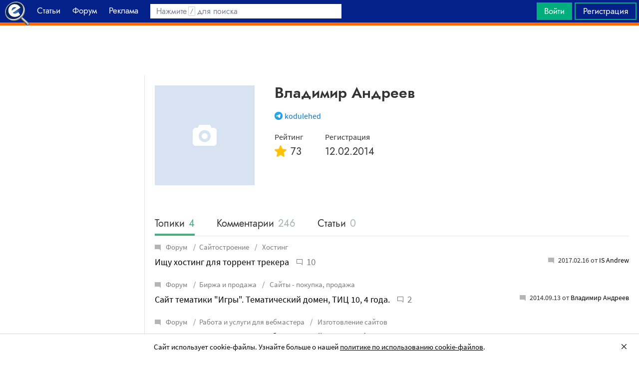

--- FILE ---
content_type: text/html; charset=utf-8
request_url: https://searchengines.guru/ru/users/1044644
body_size: 10476
content:

<!DOCTYPE html>
<html lang="ru">
<head>
    <meta http-equiv="X-UA-Compatible" content="IE=edge" />
    <meta http-equiv="Content-Type" content="text/html; charset=UTF-8">
    <meta http-equiv="x-dns-prefetch-control" content="on">
    <link rel="preconnect" href="https://d.searchengines.guru" crossorigin>
    <link rel="preconnect" href="wss://chat.searchengines.guru">
    <link rel="preload" href="https://d.searchengines.guru/fonts/jost/jost-book.woff2" as="font" type="font/woff2" crossorigin>
    <link rel="preload" href="https://d.searchengines.guru/fonts/source-sans-pro/sourcesanspro-regular.woff2" as="font" type="font/woff2" crossorigin>
    <link rel="preload" href="https://d.searchengines.guru/fonts/source-sans-pro/sourcesanspro-semibold.woff2" as="font" type="font/woff2" crossorigin>
    <meta name="msapplication-config" content="none" />
    <meta name="referrer" content="no-referrer-when-downgrade">
    <meta name="viewport" content="width=device-width, initial-scale=1.0, minimum-scale=1.0" />
    <meta name="theme-color" content="#042189" />
    <title>Владимир Андреев - bronepoezd - Профиль вебмастера - Форум об интернет-маркетинге</title>
    <meta name="description" content="Владимир Андреев - bronepoezd - Профиль вебмастера" />
    <meta property="og:title" content="Владимир Андреев - bronepoezd - Профиль вебмастера - Форум об интернет-маркетинге">
    <meta property="og:description" content="Владимир Андреев - bronepoezd - Профиль вебмастера">
    <meta property="og:url" content="https://searchengines.guru/ru/users/1044644">
    <meta property="og:type" content="profile">
                <meta property="profile:first_name" content="Владимир">
                <meta property="profile:last_name" content="Андреев">
                <meta property="profile:username" content="bronepoezd">
        <meta property="og:image" content="https://d.searchengines.guru/og/se.png">
        <meta property="og:image:width" content="1200">
        <meta property="og:image:height" content="630">
        <meta property="vk:image" content="https://d.searchengines.guru/og/se-vk.png">
    <meta name="twitter:domain" content="searchengines.guru" />
    <meta name="twitter:site" content="@search_news" />
    <meta name="twitter:title" content="Владимир Андреев - bronepoezd - Профиль вебмастера - Форум об интернет-маркетинге" />
    <meta name="twitter:description" content="Владимир Андреев - bronepoezd - Профиль вебмастера" />
    <meta name="twitter:card" content="summary_large_image" />
        <link rel="canonical" href="https://searchengines.guru/ru/users/1044644">

    <link rel="manifest" href="https://d.searchengines.guru/manifest.json">
    <link rel="apple-touch-icon" sizes="57x57" href="https://d.searchengines.guru/apple-touch-icon-57x57.png">
    <link rel="apple-touch-icon" sizes="76x76" href="https://d.searchengines.guru/apple-touch-icon-76x76.png">
    <link rel="apple-touch-icon" sizes="120x120" href="https://d.searchengines.guru/apple-touch-icon-120x120.png">
    <link rel="apple-touch-icon" sizes="152x152" href="https://d.searchengines.guru/apple-touch-icon-152x152.png">
    <link rel="apple-touch-icon" sizes="167x167" href="https://d.searchengines.guru/apple-touch-icon-167x167.png">
    <link rel="apple-touch-icon" sizes="180x180" href="https://d.searchengines.guru/apple-touch-icon-180x180.png">
    <link rel="apple-touch-icon" sizes="192x192" href="https://d.searchengines.guru/apple-touch-icon-192x192.png">
    <link rel="icon" sizes="192x192" href="https://d.searchengines.guru/i/android-touch-icon-192x192.png">
    <link rel="icon" sizes="128x128" href="https://d.searchengines.guru/i/android-touch-icon-128x128.png">
    <link rel="shortcut icon" id="favicon" href="https://d.searchengines.guru/i/favicon.ico">
    <link href="https://d.searchengines.guru/styles/app.9b8c72e21cac01db772fddfb68eaac29.css" type="text/css" rel="stylesheet">
    
    <script type="text/javascript">
        window.resourceBasePath = "https://d.searchengines.guru/";
    </script>
     <script type="text/javascript">!function(){window.mqGlobal={};var n=!1,t=!1,e=[],o=[];function d(n){var t;for(t=0;t<n.length;t+=1)n[t]()}function i(){n||(n=!0,d(e),e=[])}function l(){i(),t||(t=!0,d(o),o=[])}mqGlobal.AddOnReady=function(t){n?t(document):e.push(t)},mqGlobal.AddOnLoad=function(n){t?n(document):o.push(n)},mqGlobal.AddOnActiveWindowChange=function(n){this._onvisibility||(this._onvisibility=[]),this._onvisibility[this._onvisibility.length]=n},document.addEventListener?(document.addEventListener("DOMContentLoaded",i,!1),window.addEventListener("load",l,!1)):document.attachEvent&&(document.attachEvent("onreadystatechange",(function(){switch(document.readyState){case"interactive":i();break;case"complete":l()}})),window.attachEvent("onload",l),document.documentElement.doScroll&&window==window.top&&function n(){if(document.body)try{document.documentElement.doScroll("left"),i()}catch(t){setTimeout(n,0)}}()),window.V||(window.V=[]),mqGlobal.AddOnReady((function(){var n=document.body;null==n.style.flex&&null==n.style.msFlex&&null==n.style.webkitBoxFlex&&(n.className+=" old-browser")}))}(); </script>
    <script src="https://d.searchengines.guru/js/app.39b4472f64405f159ec806a2298fbd8b.js" type="text/javascript" defer></script>
</head>
<body>

    <div class="page-header" id="header">
        <div class="page-header__logo">
            <a href="/ru">
                <img src="https://d.searchengines.guru/i/logo.png" srcset="https://d.searchengines.guru/i/logo_2x.png 2x" loading="lazy" width="225" height="50" alt="Searchengines.guru" title="Searchengines.guru">
                <img src="https://d.searchengines.guru/i/se.png" srcset="https://d.searchengines.guru/i/se_2x.png 2x" loading="lazy" width="51" height="50" alt="Searchengines.guru" title="Searchengines.guru" style="display: none">
            </a>
        </div>

        <div class="page-header__menu">
            <ul class="page-header-menu" id="page-header-menu">
                <li class="page-header-menu__item page-header-menu__item_selected  page-header-menu__item_mobile"><a href='/ru'><span><b>Главная</b></span><i class="ui-icons ui-icons_arrow-down-white"></i><i class="ui-icons ui-icons_arrow-down-min"></i></a></li>
<li class="page-header-menu__item"><a href='/ru/articles'><span><b>Статьи</b></span></a></li>
<li class="page-header-menu__item_forum page-header-menu__item"><a href='/ru/forum'><span><b>Форум</b></span></a></li>
<li class="page-header-menu__item"><a href='/ru/aom'><span><b>Реклама</b></span></a></li>

            </ul>
        </div>

        <div class="page-header__search">
                <form class="page-header-search" action="/ru/search">
                    <input id="headerSearch" type="text" class="input page-header-search__input" placeholder=" " name="keyword"/>
                    <div class="page-header-search__placeholder page-header-search__placeholder_long">Нажмите <span>/</span> для поиска</div>
                    <div class="page-header-search__placeholder page-header-search__placeholder_short">Поиск</div>
                    <button type="submit" class="page-header-search__button">
                        <i class="ui-icons ui-icons_search-black"></i>
                    </button>
                </form>
                <script type="text/javascript">
                    window.mqGlobal.AddOnReady(function () {
                    window.initSuggestions("headerSearch", "/ru/search/suggestions", "/ru/search/users", "");
                    });
                </script>
        </div>

        <div class="page-header__private page-header__private_login">
            <div class="page-header__private-item header-search-button">
<a id="searchHeader" class="search-button qa-header-search-button" title="Поиск" href="/ru/search"><i class="ui-icons ui-icons_search"></i></a><div class="search-panel search-panel_hidden" id="searchPanel"><input type="text" class="input search-panel__input qa-search-panel-input" id="searchPanelInput"><button class="search-panel__button qa-search-panel-button" id="searchPanelButton"><i class="ui-icons ui-icons_search-black"></i></button></div>
</div>
<div class="page-header__private-item">
<a class="signin-btn" title="Войти" href="/ru/login">Войти</a></div>
<div class="page-header__private-item page-header__private-item_signup">
<a class="signup-btn" title="Регистрация" href="/ru/register">Регистрация</a></div>

        </div>
    </div>


      <div style="text-align: center">
          <script async src="https://pagead2.googlesyndication.com/pagead/js/adsbygoogle.js?client=ca-pub-6257102811409879"
                  crossorigin="anonymous"></script>
          <!-- SE.guru - TOP RESPONSIVE -->
          <ins class="adsbygoogle"
               style="display:block; height: 100px"
               data-ad-client="ca-pub-6257102811409879"
               data-ad-slot="4849808988"
               data-ad-format="fluid"
               data-full-width-responsive="true"></ins>
          <script>
              (adsbygoogle = window.adsbygoogle || []).push({});
          </script>
      </div>


    <div class="main-content">
            <div class="main-content__column-left" id="mainContentSidebar">

      

        <div id="forumArticles" class="forum-articles" style="display: none">
                

<div class="articles-item">
  <div class="articles-item__container" style="background-color: rgb( 112,90,71 )">
      <img class="articles-item__image-preview" loading="lazy" width="32" height="16" alt="preview" src="[data-uri]&#x2B;Tl5ufo6erx8vP09fb3&#x2B;Pn6/8QAHwEAAwEBAQEBAQEBAQAAAAAAAAECAwQFBgcICQoL/[base64]&#x2B;Pn6/9oADAMBAAIRAxEAPwCpZTpAhwAM9cGm7hLJu2jg8ZrIMzYAHFKJnxhTj3rnsdB0aai1umEPzfnVKXVSzlpAWY96zA7YyXqKQsW4bP4VPKM//9k=" />
    <a href="/ru/articles/2058400" class="articles-item__image">
        <picture>
          <source srcset="https://d.searchengines.guru/20/96/email-spam_600x314__c5488739.jpg, https://d.searchengines.guru/20/96/email-spam_1200x628__8f54b667.jpg 2x" media="(min-width:700px)">
          <img class="articles-item__image-main" loading="lazy" width="600" height="314" srcset="https://d.searchengines.guru/20/96/email-spam_300x157__930a0fab.jpg, https://d.searchengines.guru/20/96/email-spam_600x314__c5488739.jpg 2x" src="https://d.searchengines.guru/20/96/email-spam_600x314__c5488739.jpg" alt="Что делать, если ваша email-рассылка попала в спам" onerror="this.style.display='none';">
        </picture>
      <span class="articles-item__img-fill" style="background: linear-gradient(to top, rgba( 112,90,71, 0.9) 0%, rgba( 112,90,71, 0.9) 10%, rgba( 112,90,71, 0.7) 50%, rgba( 112,90,71, 0) 100%);"></span>
    </a>
    <div class="articles-item__content" style="background: rgba(112,90,71, 0.9);">
      <span class="articles-item__content-fill" style="background: linear-gradient(to top, rgba( 112,90,71, 0.9) 0%, rgba( 112,90,71, 0.9) 10%, rgba( 112,90,71, 0.7) 50%, rgba( 112,90,71, 0) 100%);"></span>
      <div class="articles-item__content-wrapper">
        <h3 class="articles-item__title">
          <a href="/ru/articles/2058400">Что делать, если ваша email-рассылка попала в спам</a>
        </h3>
        <div class="articles-item__description">
          10 распространенных причин и решений
        </div>
        <div class="articles-item__footer">
            <span class="articles-item__author">Екатерина Ткаченко</span>
        </div>
      </div>
    </div>
    <div class="articles-item__blackout"></div>
  </div>
</div>

                

<div class="articles-item articles-item_light">
  <div class="articles-item__container" style="background-color: rgb( 232,201,172 )">
      <img class="articles-item__image-preview" loading="lazy" width="32" height="16" alt="preview" src="[data-uri]&#x2B;Tl5ufo6erx8vP09fb3&#x2B;Pn6/8QAHwEAAwEBAQEBAQEBAQAAAAAAAAECAwQFBgcICQoL/[base64]&#x2B;Pn6/9oADAMBAAIRAxEAPwD0BiEHHFZd1fKHwc8VfmYEEZrMmso5HySa4r2OxIs2t0G6Gryy8daz4LdIhwTVoFQOtCBn/9k=" />
    <a href="/ru/news/2058401" class="articles-item__image">
        <picture>
          <source srcset="https://d.searchengines.guru/20/96/odnoklassniki-hombre_600x314__dd3191c2.jpg, https://d.searchengines.guru/20/96/odnoklassniki-hombre_1200x628__baaf53f3.jpg 2x" media="(min-width:700px)">
          <img class="articles-item__image-main" loading="lazy" width="600" height="314" srcset="https://d.searchengines.guru/20/96/odnoklassniki-hombre_300x157__2abca0dd.jpg, https://d.searchengines.guru/20/96/odnoklassniki-hombre_600x314__dd3191c2.jpg 2x" src="https://d.searchengines.guru/20/96/odnoklassniki-hombre_600x314__dd3191c2.jpg" alt="В 2023 году Одноклассники пресекли более 9 млн подозрительных входов в учетные записи" onerror="this.style.display='none';">
        </picture>
      <span class="articles-item__img-fill" style="background: linear-gradient(to top, rgba( 232,201,172, 0.9) 0%, rgba( 232,201,172, 0.9) 10%, rgba( 232,201,172, 0.7) 50%, rgba( 232,201,172, 0) 100%);"></span>
    </a>
    <div class="articles-item__content" style="background: rgba(232,201,172, 0.9);">
      <span class="articles-item__content-fill" style="background: linear-gradient(to top, rgba( 232,201,172, 0.9) 0%, rgba( 232,201,172, 0.9) 10%, rgba( 232,201,172, 0.7) 50%, rgba( 232,201,172, 0) 100%);"></span>
      <div class="articles-item__content-wrapper">
        <h3 class="articles-item__title">
          <a href="/ru/news/2058401">В 2023 году Одноклассники пресекли более 9 млн подозрительных входов в учетные записи</a>
        </h3>
        <div class="articles-item__description">
          И выявили более 7 млн подозрительных пользователей
        </div>
        <div class="articles-item__footer">
              <span class="articles-item__author">Оксана Мамчуева</span>
        </div>
      </div>
    </div>
    <div class="articles-item__blackout"></div>
  </div>
</div>

        </div>

    <script async src="https://pagead2.googlesyndication.com/pagead/js/adsbygoogle.js?client=ca-pub-6257102811409879"
    crossorigin="anonymous"></script>
    <!-- SE.guru - LEFT RESPONSIVE -->
    <ins class="adsbygoogle"
    style="display:block; width: 250px; height: 400px;"
    data-ad-client="ca-pub-6257102811409879"
    data-ad-slot="4877729142"
    data-ad-format="fluid"
    data-full-width-responsive="true"></ins>
    <script>
        (adsbygoogle = window.adsbygoogle || []).push({});
    </script>

                </div>
        <div class="main-content__column-mid" id="mainContentColumn">
            




<div class="user-edit__avatar">
</div>


<div class="profile-view">

    <div class="profile-view__top-info">

        <div class="profile-view__info">
            <div class="box-header__title">
                <h1>
                    Владимир Андреев

                </h1>
            </div>

            <div class="profile-view__avatar">

                <div class="avatar avatar_empty">
                        <i class="ui-icons ui-icons_empty-avatar"></i>
                </div>
            </div>
            <div class="profile-view__sub-info">
                    <div class="profile-view__sub-info__item">
                        <a href="/go?link=https://t.me/kodulehed" target="_blank" title="https://t.me/kodulehed"><i class="ui-icons ui-icons_telegram"></i>kodulehed</a>
                    </div>
            </div>
            <div class="profile-view__meta">
                <div class="profile-view__meta-item">
                    <div class="profile-view__meta-item__title">Рейтинг</div>
                    <div class="profile-view__meta-item__value"><i class="ui-icons ui-icons_rating"></i>73</div>
                </div>
                <div class="profile-view__meta-item">
                    <div class="profile-view__meta-item__title">Регистрация</div>
                    <div class="profile-view__meta-item__value">12.02.2014</div>
                </div>
            </div>
        </div>
    </div>


    <div class="tabs__wrapper profile-view__info-tabs">
        <div class="tabs__header tabs__header_big">
            <ul class="tabs__navigation" id="wall_tabs">
                <li class="tabs__item tabs__item_selected" id="tab_topics">
                    <a href="/ru/users/1044644#wall_tabs">
                        Топики
                        <span class="tabs__count">4</span>
                    </a>
                </li>
                <li class="tabs__item" id="tab_comments">
                    <a href="/ru/users/1044644/comments#wall_tabs">
                        Комментарии
                        <span class="tabs__count">246</span>
                    </a>
                </li>
                <li class="tabs__item" id="tab_articles">
                    <a href="/ru/users/1044644/articles#wall_tabs">
                        Статьи
                        <span class="tabs__count">0</span>
                    </a>
                </li>
            </ul>
        </div>
        <div class="tabs__container tabs__container_without-margin">
            <div class="tabs__content " id="content_comments">
            </div>
            <div class="tabs__content  tabs__content_selected" id="content_topics">



<form method="POST" action="" id="handleCommands" name="handleCommands" autocomplete="off">  <div class="my-topics">
        <div class="my-topics__item">
          <div class="breadcrumbs my-topics__breadcrumbs">
            <a href="/ru/forum">

                <i class="ui-icons ui-icons_topic-read"></i>
              Форум
            </a>
              <a href="/ru/forum/development">Сайтостроение</a>
            <a href="/ru/forum/development/hosting">
              Хостинг
            </a>

          </div>
          <div class="my-topics__line">
            <div class="my-topics__title">
              <a href="/ru/forum/957250" title="Ищу хостинг для торрент трекера">Ищу хостинг для торрент трекера</a>
                <span class="topics-pages">
                  <span class="topics-pages__total"><i class="ui-icons ui-icons_comment-square-gray"></i>10</span>
                </span>
            </div>
              <div class="my-topics__last">
                <i class="ui-icons ui-icons_topic-read"></i>
                <span title="2017.02.16 06:23">
                  2017.02.16 от  <a class="user" href="/ru/users/11689">IS Andrew</a>
                </span>
              </div>
          </div>
        </div>
        <div class="my-topics__item">
          <div class="breadcrumbs my-topics__breadcrumbs">
            <a href="/ru/forum">

                <i class="ui-icons ui-icons_topic-read"></i>
              Форум
            </a>
              <a href="/ru/forum/optimizators-exchange">Биржа и продажа</a>
            <a href="/ru/forum/optimizators-exchange/site-purchase-sale">
              Сайты - покупка, продажа
            </a>

          </div>
          <div class="my-topics__line">
            <div class="my-topics__title">
              <a href="/ru/forum/865816" title="Сайт тематики &quot;Игры&quot;. Тематический домен, ТИЦ 10, 4 года.">Сайт тематики &quot;Игры&quot;. Тематический домен, ТИЦ 10, 4 года.</a>
                <span class="topics-pages">
                  <span class="topics-pages__total"><i class="ui-icons ui-icons_comment-square-gray"></i>2</span>
                </span>
            </div>
              <div class="my-topics__last">
                <i class="ui-icons ui-icons_topic-read"></i>
                <span title="2014.09.13 08:38">
                  2014.09.13 от  <a class="user" href="/ru/users/1044644">Владимир Андреев</a>
                </span>
              </div>
          </div>
        </div>
        <div class="my-topics__item">
          <div class="breadcrumbs my-topics__breadcrumbs">
            <a href="/ru/forum">

                <i class="ui-icons ui-icons_topic-read"></i>
              Форум
            </a>
              <a href="/ru/forum/webmasters-jobs">Работа и услуги для вебмастера</a>
            <a href="/ru/forum/webmasters-jobs/development">
              Изготовление сайтов
            </a>

          </div>
          <div class="my-topics__line">
            <div class="my-topics__title">
              <a href="/ru/forum/861867" title="Создаю одностраничники, небольшие сайты на Wordpress и HTML под ключ">Создаю одностраничники, небольшие сайты на Wordpress и HTML под ключ</a>
            </div>
          </div>
        </div>
        <div class="my-topics__item">
          <div class="breadcrumbs my-topics__breadcrumbs">
            <a href="/ru/forum">

                <i class="ui-icons ui-icons_topic-read"></i>
              Форум
            </a>
              <a href="/ru/forum/webmasters-jobs">Работа и услуги для вебмастера</a>
            <a href="/ru/forum/webmasters-jobs/design">
              Дизайн
            </a>

          </div>
          <div class="my-topics__line">
            <div class="my-topics__title">
              <a href="/ru/forum/837642" title="Анимация, мультфильмы, рисунки 2D - качественно и быстро">Анимация, мультфильмы, рисунки 2D - качественно и быстро</a>
                <span class="topics-pages">
                  <span class="topics-pages__total"><i class="ui-icons ui-icons_comment-square-gray"></i>2</span>
                </span>
            </div>
              <div class="my-topics__last">
                <i class="ui-icons ui-icons_topic-read"></i>
                <span title="2014.02.12 09:23">
                  2014.02.12 от  <a class="user" href="/ru/users/124004">Евгений Бондаров</a>
                </span>
              </div>
          </div>
        </div>
  </div>
</form>







            </div>
            <div class="tabs__content" id="content_articles">
            </div>
            <div class="tabs__content" id="content_favorites">
            </div>
            <div class="tabs__content" id="content_sysinfo">
              </div>
          </div>
    </div>
</div>

<script type="application/ld+json">
{"@context":"https://schema.org","@type":"ProfilePage","dateCreated":"2014-02-12T07:19:36.0000000Z","mainEntity":{"@type":"Person","name":"Владимир Андреев","url":"https://searchengines.guru/ru/users/1044644","address":{"@type":"PostalAddress","addressCountry":"Россия"}}}
</script>

        </div>
    </div>

    



<div class="page-footer" id="footer">
    <div class="page-footer__columns">
                <div class="page-footer__columns-item page-footer__columns-forum">
                    <ul class="page-footer__subcategories"><li><a href="/ru/forum/search-engines">Поисковые системы</a></li><li><a href="/ru/forum/optimization-practices">Практика оптимизации</a></li><li><a href="/ru/forum/website-advertisement">Трафик для сайтов</a></li><li><a href="/ru/forum/website-monetization">Монетизация сайтов</a></li><li><a href="/ru/forum/development">Сайтостроение</a></li><li><a href="/ru/about/rules">Правила форума</a></li></ul>

                </div>
                <div class="page-footer__columns-item page-footer__columns-articles">
                    <ul class="page-footer__subcategories"><li><a href="/ru/articles/mobile">Мобильные технологии</a></li><li><a href="/ru/articles/interview">Интервью</a></li><li><a href="/ru/articles/seo">SEO</a></li><li><a href="/ru/articles/ad-technology">Рекламные технологии</a></li><li><a href="/ru/articles/analytics">Веб-аналитика</a></li></ul>

                </div>
                <div class="page-footer__columns-item page-footer__columns-news">
                    <ul class="page-footer__subcategories"><li><a href="/ru/news/seo">SEO</a></li><li><a href="/ru/news/social">Социальные сети</a></li><li><a href="/ru/news/analytics">Веб-аналитика</a></li><li><a href="/ru/news/media">Интернет и медиа</a></li><li><a href="/ru/news/ecommerce">eCommerce</a></li></ul>

                </div>
        <div class="page-footer__columns-item">
            <div class="page-footer__copyright">
                <ul class="page-footer__subcategories">
                        <li><div class="page-footer__copyright-about"><a href="/ru/about">О проекте</a></div></li>
                        <li><div class="page-footer__copyright-terms"><a href="/ru/about/terms">Условия использования</a></div></li>
                        <li><div class="page-footer__copyright-security"><a href="/ru/about/security">Политика конфиденциальности данных</a></div></li>
                        <li><div class="page-footer__copyright-cookies"><a href="/ru/about/cookies">Политика в отношении cookie-файлов</a></div></li>
                        <li><div class="page-footer__copyright-security"><a href="/ru/about/autopayments">Соглашение о реккурентных платежах</a></div></li>
                        <li><div class="page-footer__copyright-contact"><a href="/ru/contact">Контакты и обращения</a></div></li>
                    <li>
                      35 Dodekanisou str, Germasogeia, 4043, Limassol,&nbsp;Cyprus
                    </li>
                    <li class="qa-copyright">
                       &copy; <span class="qa-copyright-date">2000-2026</span>, <a class="page-footer__copyright-company" href="https://www.metaquotes.net/ru" target="_blank">MetaQuotes&nbsp;Ltd.</a>
                    </li>
                </ul>
            </div>
        </div>
    </div>
</div>
    <script type="text/javascript">
        (function(a,e,f,g,b,c,d){a[b]||(a.FintezaCoreObject=b,a[b]=a[b]||function(){(a[b].q=a[b].q||[]).push(arguments)},a[b].l=1*new Date,c=e.createElement(f),d=e.getElementsByTagName(f)[0],c.async=!0,c.defer=!0,c.src=g,d&&d.parentNode&&d.parentNode.insertBefore(c,d))})
          (window,document,"script","https://searchengines.guru/fz/core.js","fz");
      fz("register", "website", {
          id: "gylresdaaaenlcgoyigvffvmpbymkvszke",
          trackHash: true, trackLinks: true, timeOnPage: true
      });
    </script>
    
    
    <script data-type="translate" type="application/json">{"cookies":{"accept":"Сайт использует cookie-файлы. Узнайте больше о нашей <a href=\"/ru/about/cookies\" target=\"_blank\">политике по использованию cookie-файлов</a>."},"cancel":"Отмена","ok":"Ok","errorOccured":"Произошла ошибка","lightBox":{"close":"Закрыть","collapse":"Свернуть","showOriginal":"Показать оригинал","errorLoading":"Невозможно загрузить вложение","next":"Следующий","previous":"Предыдущий","save":"Сохранить","linkToImg":"Ссылка на изображение"},"chat":{"closeChat":"Закрыть переписку","title":"Чаты","close":"Закрыть","notsupport":"Ваша версия браузера не поддерживается","attachFileTitle":"Прикрепить файл","sendMessageTitle":"Ответить","searchUserPlaceholder":"Часть имени или логин","errorOccuredMessage":"Произошла ошибка. Пожалуйста, повторите попытку позже.","unreadMessages":"Непрочитанные сообщения","message":"Сообщение","send":"Отправить","emptyResultMessages":"Здесь пока нет сообщений","emptyResultSearch":"К сожалению, по вашему запросу ничего не найдено","errorEmptyMessage":"Сообщение не может быть пустым","errorLongMessage":"Длина сообщения не должна превышать {0} символов","chooseChat":"Пожалуйста, выберите чат или создайте новый.","deleteChat":"Удалить","delete":"Удалить","deleteChatConfirm":"Вы действительно хотите удалить чат?","newChat":"Создать чат","systemYouInvited":"Вас пригласили в чат {0}","systemUserInvited":"{0} пригласил(а) {1}","systemChatUserRemoved":"{0} исключил(а) {1} из чата","systemChannelUserRemove":"{0} исключила(а) {1} из канала","systemChannelPrivate":"{0} сделал(а) канал приватным","systemChannelPublic":"{0} сделал(а) канал публичным","systemChatLimited":"{0} сделала(а) чат ограниченным","systemChatUnlimited":"{0} снял(а) ограничения с чата","systemChatClosed":"{0} закрыл(а) чат","systemChannelClosed":"Канал закрыт","systemChatRename":"{0} изменил(а) название чата на {1}","systemChannelRename":"Название чата изменено на {0}","systemChatCreate":"{0} создал чат {1}","systemChannelCreate":"Создан канал {0}","systemChatUserLeft":"{0} покинул(а) чат","systemChatReopened":"{0} переоткрыл(а) чат","systemChannelReopened":"Канал снова открыт","countUsers":"{0} участников","leaveChat":"Покинуть чат","inviteChat":"Добавить участников","open":"Открыть","emptyAddMember":"Чтобы добавить новых участников, воспользуйтесь поиском","admin":"Администратор","moderator":"Модератор","edit":"Правка","changeChat":"Правка"}}</script>  
<script type="text/javascript">
    window.mqGlobal.CurrentLanguage =  'ru';
    window.mqGlobal.HostName = 'searchengines.guru';
    window.mqGlobal.Uniq = '';
window.mqGlobal.AddOnReady(function() {
      if(window.self === window.top)
      {
        // панель политика по использованию cookie-файлов.
        components.cookieAccept(Translations.get('cookies.accept'), 'cookie_accept');
      }
    });</script>    
    <script type="application/ld&#x2B;json">
        {
        "@context": "https://schema.org",
        "@type": "Organization",
        "url": "https://searchengines.guru",
        "logo": "https://d.searchengines.guru/i/logo_se.png",
        "sameAs": [
        "https://www.facebook.com/Searchengines.ru",
        "https://www.twitter.com/search_news"
        ]
        }
    </script>
    <script type="application/ld&#x2B;json">
        {
        "@context": "https://schema.org",
        "@type": "WebSite",
        "name": "Searchengines.guru",
        "url": "https://searchengines.guru",
        "potentialAction": {
        "@type": "SearchAction",
        "target": "https://searchengines.guru/ru/search?keyword={keyword}",
        "query-input": "required name=keyword"
        }
        }
    </script>
<script type="application/ld+json">
{"@context":"https://schema.org","@type":"ItemList","itemListElement":[{"@type":"SiteNavigationElement","name":"Статьи","url":"/ru/articles","position":1},{"@type":"SiteNavigationElement","name":"Новости ","url":"/ru/news","position":2},{"@type":"SiteNavigationElement","name":"Форум","url":"/ru/forum","position":3}]}
</script>
</body>
</html>



--- FILE ---
content_type: text/html; charset=utf-8
request_url: https://www.google.com/recaptcha/api2/aframe
body_size: 249
content:
<!DOCTYPE HTML><html><head><meta http-equiv="content-type" content="text/html; charset=UTF-8"></head><body><script nonce="t1F8KLYcVT0YyO8VB3Wy-A">/** Anti-fraud and anti-abuse applications only. See google.com/recaptcha */ try{var clients={'sodar':'https://pagead2.googlesyndication.com/pagead/sodar?'};window.addEventListener("message",function(a){try{if(a.source===window.parent){var b=JSON.parse(a.data);var c=clients[b['id']];if(c){var d=document.createElement('img');d.src=c+b['params']+'&rc='+(localStorage.getItem("rc::a")?sessionStorage.getItem("rc::b"):"");window.document.body.appendChild(d);sessionStorage.setItem("rc::e",parseInt(sessionStorage.getItem("rc::e")||0)+1);localStorage.setItem("rc::h",'1769058356103');}}}catch(b){}});window.parent.postMessage("_grecaptcha_ready", "*");}catch(b){}</script></body></html>